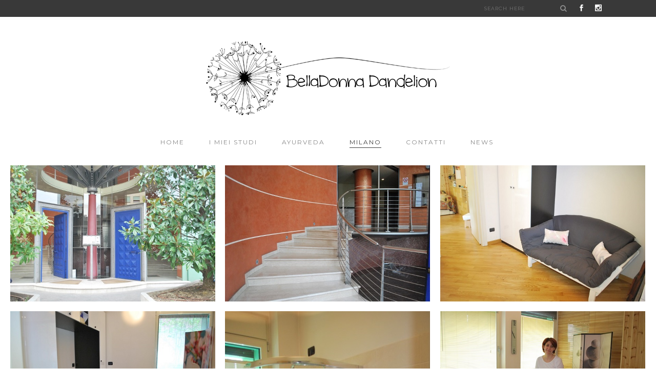

--- FILE ---
content_type: text/html; charset=UTF-8
request_url: http://belladonnadandelion.com/laboratorio-milano/
body_size: 7064
content:
	<!DOCTYPE html>
<html lang="it-IT">
<head>
	<meta charset="UTF-8" />
			<meta name="viewport" content="width=device-width,initial-scale=1,user-scalable=no">
		<title>BellaDonna Dandelion |   Laboratorio Milano</title>

	
			
				
	<link rel="profile" href="http://gmpg.org/xfn/11"/>
		<link rel="shortcut icon" type="image/x-icon" href="http://stockholm6.select-themes.com/wp-content/themes/stockholm/img/favicon.ico" />
	<link rel="apple-touch-icon" href="http://stockholm6.select-themes.com/wp-content/themes/stockholm/img/favicon.ico" />
	<!--[if gte IE 9]>
	<style type="text/css">
		.gradient {
			filter: none;
		}
	</style>
	<![endif]-->

	<link href='//fonts.googleapis.com/css?family=Raleway:100,100italic,200,200italic,300,300italic,400,400italic,500,500italic,600,600italic,700,700italic,800,800italic,900,900italic|Crete+Round:100,100italic,200,200italic,300,300italic,400,400italic,500,500italic,600,600italic,700,700italic,800,800italic,900,900italic|Raleway:100,100italic,200,200italic,300,300italic,400,400italic,500,500italic,600,600italic,700,700italic,800,800italic,900,900italic|Montserrat:100,100italic,200,200italic,300,300italic,400,400italic,500,500italic,600,600italic,700,700italic,800,800italic,900,900italic|Playfair+Display:100,100italic,200,200italic,300,300italic,400,400italic,500,500italic,600,600italic,700,700italic,800,800italic,900,900italic|Roboto:100,100italic,200,200italic,300,300italic,400,400italic,500,500italic,600,600italic,700,700italic,800,800italic,900,900italic&#038;subset=latin,latin-ext' rel='stylesheet' type='text/css' />
<link rel='dns-prefetch' href='//fonts.googleapis.com' />
<link rel='dns-prefetch' href='//s.w.org' />
<link rel="alternate" type="application/rss+xml" title="BellaDonna Dandelion &raquo; Feed" href="http://belladonnadandelion.com/feed/" />
<link rel="alternate" type="application/rss+xml" title="BellaDonna Dandelion &raquo; Feed dei commenti" href="http://belladonnadandelion.com/comments/feed/" />
		<script type="text/javascript">
			window._wpemojiSettings = {"baseUrl":"https:\/\/s.w.org\/images\/core\/emoji\/11\/72x72\/","ext":".png","svgUrl":"https:\/\/s.w.org\/images\/core\/emoji\/11\/svg\/","svgExt":".svg","source":{"concatemoji":"http:\/\/belladonnadandelion.com\/wp-includes\/js\/wp-emoji-release.min.js?ver=4.9.28"}};
			!function(e,a,t){var n,r,o,i=a.createElement("canvas"),p=i.getContext&&i.getContext("2d");function s(e,t){var a=String.fromCharCode;p.clearRect(0,0,i.width,i.height),p.fillText(a.apply(this,e),0,0);e=i.toDataURL();return p.clearRect(0,0,i.width,i.height),p.fillText(a.apply(this,t),0,0),e===i.toDataURL()}function c(e){var t=a.createElement("script");t.src=e,t.defer=t.type="text/javascript",a.getElementsByTagName("head")[0].appendChild(t)}for(o=Array("flag","emoji"),t.supports={everything:!0,everythingExceptFlag:!0},r=0;r<o.length;r++)t.supports[o[r]]=function(e){if(!p||!p.fillText)return!1;switch(p.textBaseline="top",p.font="600 32px Arial",e){case"flag":return s([55356,56826,55356,56819],[55356,56826,8203,55356,56819])?!1:!s([55356,57332,56128,56423,56128,56418,56128,56421,56128,56430,56128,56423,56128,56447],[55356,57332,8203,56128,56423,8203,56128,56418,8203,56128,56421,8203,56128,56430,8203,56128,56423,8203,56128,56447]);case"emoji":return!s([55358,56760,9792,65039],[55358,56760,8203,9792,65039])}return!1}(o[r]),t.supports.everything=t.supports.everything&&t.supports[o[r]],"flag"!==o[r]&&(t.supports.everythingExceptFlag=t.supports.everythingExceptFlag&&t.supports[o[r]]);t.supports.everythingExceptFlag=t.supports.everythingExceptFlag&&!t.supports.flag,t.DOMReady=!1,t.readyCallback=function(){t.DOMReady=!0},t.supports.everything||(n=function(){t.readyCallback()},a.addEventListener?(a.addEventListener("DOMContentLoaded",n,!1),e.addEventListener("load",n,!1)):(e.attachEvent("onload",n),a.attachEvent("onreadystatechange",function(){"complete"===a.readyState&&t.readyCallback()})),(n=t.source||{}).concatemoji?c(n.concatemoji):n.wpemoji&&n.twemoji&&(c(n.twemoji),c(n.wpemoji)))}(window,document,window._wpemojiSettings);
		</script>
		<style type="text/css">
img.wp-smiley,
img.emoji {
	display: inline !important;
	border: none !important;
	box-shadow: none !important;
	height: 1em !important;
	width: 1em !important;
	margin: 0 .07em !important;
	vertical-align: -0.1em !important;
	background: none !important;
	padding: 0 !important;
}
</style>
<link rel='stylesheet' id='layerslider-css'  href='http://belladonnadandelion.com/wp-content/plugins/LayerSlider/static/layerslider/css/layerslider.css?ver=6.1.0' type='text/css' media='all' />
<link rel='stylesheet' id='ls-google-fonts-css'  href='http://fonts.googleapis.com/css?family=Lato:100,300,regular,700,900%7COpen+Sans:300%7CIndie+Flower:regular%7COswald:300,regular,700&#038;subset=latin%2Clatin-ext' type='text/css' media='all' />
<link rel='stylesheet' id='contact-form-7-css'  href='http://belladonnadandelion.com/wp-content/plugins/contact-form-7/includes/css/styles.css?ver=5.0.2' type='text/css' media='all' />
<link rel='stylesheet' id='rs-plugin-settings-css'  href='http://belladonnadandelion.com/wp-content/plugins/revslider/public/assets/css/settings.css?ver=5.3.1.5' type='text/css' media='all' />
<style id='rs-plugin-settings-inline-css' type='text/css'>
#rs-demo-id {}
</style>
<link rel='stylesheet' id='qode_default_style-css'  href='http://belladonnadandelion.com/wp-content/themes/stockholm/style.css?ver=4.9.28' type='text/css' media='all' />
<link rel='stylesheet' id='qode_stylesheet-css'  href='http://belladonnadandelion.com/wp-content/themes/stockholm/css/stylesheet.min.css?ver=4.9.28' type='text/css' media='all' />
<link rel='stylesheet' id='qode_style_dynamic-css'  href='http://belladonnadandelion.com/wp-content/themes/stockholm/css/style_dynamic.css?ver=1490184715' type='text/css' media='all' />
<link rel='stylesheet' id='qode_font-awesome-css'  href='http://belladonnadandelion.com/wp-content/themes/stockholm/css/font-awesome/css/font-awesome.min.css?ver=4.9.28' type='text/css' media='all' />
<link rel='stylesheet' id='qode_elegant-icons-css'  href='http://belladonnadandelion.com/wp-content/themes/stockholm/css/elegant-icons/style.min.css?ver=4.9.28' type='text/css' media='all' />
<link rel='stylesheet' id='qode_linear-icons-css'  href='http://belladonnadandelion.com/wp-content/themes/stockholm/css/linear-icons/style.css?ver=4.9.28' type='text/css' media='all' />
<link rel='stylesheet' id='mediaelement-css'  href='http://belladonnadandelion.com/wp-includes/js/mediaelement/mediaelementplayer-legacy.min.css?ver=4.2.6-78496d1' type='text/css' media='all' />
<link rel='stylesheet' id='wp-mediaelement-css'  href='http://belladonnadandelion.com/wp-includes/js/mediaelement/wp-mediaelement.min.css?ver=4.9.28' type='text/css' media='all' />
<link rel='stylesheet' id='qode_responsive-css'  href='http://belladonnadandelion.com/wp-content/themes/stockholm/css/responsive.min.css?ver=4.9.28' type='text/css' media='all' />
<link rel='stylesheet' id='qode_style_dynamic_responsive-css'  href='http://belladonnadandelion.com/wp-content/themes/stockholm/css/style_dynamic_responsive.css?ver=1490184715' type='text/css' media='all' />
<link rel='stylesheet' id='js_composer_front-css'  href='http://belladonnadandelion.com/wp-content/plugins/js_composer/assets/css/js_composer.min.css?ver=5.0.1' type='text/css' media='all' />
<link rel='stylesheet' id='qode_custom_css-css'  href='http://belladonnadandelion.com/wp-content/themes/stockholm/css/custom_css.css?ver=1490184715' type='text/css' media='all' />
<link rel='stylesheet' id='qode_webkit-css'  href='http://belladonnadandelion.com/wp-content/themes/stockholm/css/webkit_stylesheet.css?ver=4.9.28' type='text/css' media='all' />
<script type='text/javascript' src='http://belladonnadandelion.com/wp-content/plugins/LayerSlider/static/layerslider/js/greensock.js?ver=1.19.0'></script>
<script type='text/javascript' src='http://belladonnadandelion.com/wp-includes/js/jquery/jquery.js?ver=1.12.4'></script>
<script type='text/javascript' src='http://belladonnadandelion.com/wp-includes/js/jquery/jquery-migrate.min.js?ver=1.4.1'></script>
<script type='text/javascript'>
/* <![CDATA[ */
var LS_Meta = {"v":"6.1.0"};
/* ]]> */
</script>
<script type='text/javascript' src='http://belladonnadandelion.com/wp-content/plugins/LayerSlider/static/layerslider/js/layerslider.kreaturamedia.jquery.js?ver=6.1.0'></script>
<script type='text/javascript' src='http://belladonnadandelion.com/wp-content/plugins/LayerSlider/static/layerslider/js/layerslider.transitions.js?ver=6.1.0'></script>
<script type='text/javascript' src='http://belladonnadandelion.com/wp-content/plugins/revslider/public/assets/js/jquery.themepunch.tools.min.js?ver=5.3.1.5'></script>
<script type='text/javascript' src='http://belladonnadandelion.com/wp-content/plugins/revslider/public/assets/js/jquery.themepunch.revolution.min.js?ver=5.3.1.5'></script>
<script type='text/javascript'>
var mejsL10n = {"language":"it","strings":{"mejs.install-flash":"Stai usando un browser che non ha Flash player abilitato o installato. Attiva il tuo plugin Flash player o scarica l'ultima versione da https:\/\/get.adobe.com\/flashplayer\/","mejs.fullscreen-off":"Disattiva lo schermo intero","mejs.fullscreen-on":"Vai a tutto schermo","mejs.download-video":"Scarica il video","mejs.fullscreen":"Schermo intero","mejs.time-jump-forward":["Vai avanti di 1 secondo","Salta in avanti di %1 secondi"],"mejs.loop":"Attiva\/disattiva la riproduzione automatica","mejs.play":"Play","mejs.pause":"Pausa","mejs.close":"Chiudi","mejs.time-slider":"Time Slider","mejs.time-help-text":"Usa i tasti freccia sinistra\/destra per avanzare di un secondo, su\/gi\u00f9 per avanzare di 10 secondi.","mejs.time-skip-back":["Torna indietro di 1 secondo","Vai indietro di %1 secondi"],"mejs.captions-subtitles":"Didascalie\/Sottotitoli","mejs.captions-chapters":"Capitoli","mejs.none":"Nessuna","mejs.mute-toggle":"Cambia il muto","mejs.volume-help-text":"Usa i tasti freccia su\/gi\u00f9 per aumentare o diminuire il volume.","mejs.unmute":"Togli il muto","mejs.mute":"Muto","mejs.volume-slider":"Cursore del volume","mejs.video-player":"Video Player","mejs.audio-player":"Audio Player","mejs.ad-skip":"Salta pubblicit\u00e0","mejs.ad-skip-info":["Salta in 1 secondo","Salta in %1 secondi"],"mejs.source-chooser":"Scelta sorgente","mejs.stop":"Stop","mejs.speed-rate":"Velocit\u00e0 di riproduzione","mejs.live-broadcast":"Diretta streaming","mejs.afrikaans":"Afrikaans","mejs.albanian":"Albanese","mejs.arabic":"Arabo","mejs.belarusian":"Bielorusso","mejs.bulgarian":"Bulgaro","mejs.catalan":"Catalano","mejs.chinese":"Cinese","mejs.chinese-simplified":"Cinese (semplificato)","mejs.chinese-traditional":"Cinese (tradizionale)","mejs.croatian":"Croato","mejs.czech":"Ceco","mejs.danish":"Danese","mejs.dutch":"Olandese","mejs.english":"Inglese","mejs.estonian":"Estone","mejs.filipino":"Filippino","mejs.finnish":"Finlandese","mejs.french":"Francese","mejs.galician":"Galician","mejs.german":"Tedesco","mejs.greek":"Greco","mejs.haitian-creole":"Haitian Creole","mejs.hebrew":"Ebraico","mejs.hindi":"Hindi","mejs.hungarian":"Ungherese","mejs.icelandic":"Icelandic","mejs.indonesian":"Indonesiano","mejs.irish":"Irish","mejs.italian":"Italiano","mejs.japanese":"Giapponese","mejs.korean":"Coreano","mejs.latvian":"Lettone","mejs.lithuanian":"Lituano","mejs.macedonian":"Macedone","mejs.malay":"Malese","mejs.maltese":"Maltese","mejs.norwegian":"Norvegese","mejs.persian":"Persiano","mejs.polish":"Polacco","mejs.portuguese":"Portoghese","mejs.romanian":"Romeno","mejs.russian":"Russo","mejs.serbian":"Serbo","mejs.slovak":"Slovak","mejs.slovenian":"Sloveno","mejs.spanish":"Spagnolo","mejs.swahili":"Swahili","mejs.swedish":"Svedese","mejs.tagalog":"Tagalog","mejs.thai":"Thailandese","mejs.turkish":"Turco","mejs.ukrainian":"Ucraino","mejs.vietnamese":"Vietnamita","mejs.welsh":"Gallese","mejs.yiddish":"Yiddish"}};
</script>
<script type='text/javascript' src='http://belladonnadandelion.com/wp-includes/js/mediaelement/mediaelement-and-player.min.js?ver=4.2.6-78496d1'></script>
<script type='text/javascript' src='http://belladonnadandelion.com/wp-includes/js/mediaelement/mediaelement-migrate.min.js?ver=4.9.28'></script>
<script type='text/javascript'>
/* <![CDATA[ */
var _wpmejsSettings = {"pluginPath":"\/wp-includes\/js\/mediaelement\/","classPrefix":"mejs-","stretching":"responsive"};
/* ]]> */
</script>
<meta name="generator" content="Powered by LayerSlider 6.1.0 - Multi-Purpose, Responsive, Parallax, Mobile-Friendly Slider Plugin for WordPress." />
<!-- LayerSlider updates and docs at: https://layerslider.kreaturamedia.com -->
<link rel='https://api.w.org/' href='http://belladonnadandelion.com/wp-json/' />
<link rel="EditURI" type="application/rsd+xml" title="RSD" href="http://belladonnadandelion.com/xmlrpc.php?rsd" />
<link rel="wlwmanifest" type="application/wlwmanifest+xml" href="http://belladonnadandelion.com/wp-includes/wlwmanifest.xml" /> 
<meta name="generator" content="WordPress 4.9.28" />
<link rel="canonical" href="http://belladonnadandelion.com/laboratorio-milano/" />
<link rel='shortlink' href='http://belladonnadandelion.com/?p=347' />
<link rel="alternate" type="application/json+oembed" href="http://belladonnadandelion.com/wp-json/oembed/1.0/embed?url=http%3A%2F%2Fbelladonnadandelion.com%2Flaboratorio-milano%2F" />
<link rel="alternate" type="text/xml+oembed" href="http://belladonnadandelion.com/wp-json/oembed/1.0/embed?url=http%3A%2F%2Fbelladonnadandelion.com%2Flaboratorio-milano%2F&#038;format=xml" />
<meta name="generator" content="Powered by Visual Composer - drag and drop page builder for WordPress."/>
<!--[if lte IE 9]><link rel="stylesheet" type="text/css" href="http://belladonnadandelion.com/wp-content/plugins/js_composer/assets/css/vc_lte_ie9.min.css" media="screen"><![endif]--><meta name="generator" content="Powered by Slider Revolution 5.3.1.5 - responsive, Mobile-Friendly Slider Plugin for WordPress with comfortable drag and drop interface." />
<noscript><style type="text/css"> .wpb_animate_when_almost_visible { opacity: 1; }</style></noscript>
</head>

<body class="page-template page-template-full_width page-template-full_width-php page page-id-347 ajax_fade page_not_loaded  select-theme-ver-3.7 menu-animation-underline smooth_scroll wpb-js-composer js-comp-ver-5.0.1 vc_responsive">

<div class="wrapper">
<div class="wrapper_inner">
<!-- Google Analytics start -->
<!-- Google Analytics end -->

	<header class="page_header scrolled_not_transparent has_top scroll_header_top_area centered_logo centered_logo_animate  stick">
		<div class="header_inner clearfix">

		<div class="header_top_bottom_holder">
					<div class="header_top clearfix" style='' >
								<div class="container">
					<div class="container_inner clearfix" >
												<div class="left">
							<div class="inner">
															</div>
						</div>
						<div class="right">
							<div class="inner">
								<div class="header-widget widget_search header-right-widget"><form role="search" method="get" id="searchform" action="http://belladonnadandelion.com/">
    <div><label class="screen-reader-text" for="s">Search for:</label>
        <input type="text" value="" placeholder="Search Here" name="s" id="s" />
        <input type="submit" id="searchsubmit" value="&#xf002" />
    </div>
</form></div><div class="header-widget widget_text header-right-widget">			<div class="textwidget"><span class='q_social_icon_holder with_link normal_social' data-hover-color=#cccccc><a href='https://www.facebook.com/belladonnadandelion/?fref=ts' target='_blank'><span class='social_icon social_facebook tiny simple_social' style='color: #ffffff;'></span></a></span>
<span class='q_social_icon_holder with_link normal_social' data-hover-color=#cccccc><a href='https://www.instagram.com/belladonnadandelion/' target='_blank'><span class='social_icon social_instagram tiny simple_social' style='color: #ffffff;'></span></a></span></div>
		</div>							</div>
						</div>
											</div>
				</div>
						</div>
				<div class="header_bottom clearfix" style='' >
						<div class="container">
				<div class="container_inner clearfix" >
					                    					<div class="header_inner_left">
                        													<div class="mobile_menu_button"><span><i class="fa fa-bars"></i></span></div>
												<div class="logo_wrapper">
														<div class="q_logo"><a href="http://belladonnadandelion.com/"><img class="normal" src="http://belladonnadandelion.com/wp-content/uploads/2017/03/LOGO-RETTANGOLARE-nero2.png" alt="Logo"/><img class="light" src="http://belladonnadandelion.com/wp-content/uploads/2017/03/LOGO-RETTANGOLARE-nero2.png" alt="Logo"/><img class="dark" src="http://belladonnadandelion.com/wp-content/uploads/2017/03/LOGO-RETTANGOLARE-nero2.png" alt="Logo"/><img class="sticky" src="http://belladonnadandelion.com/wp-content/uploads/2017/03/LOGO-RETTANGOLARE-nero2.png" alt="Logo"/></a></div>
                            						</div>
						                        					</div>
										                                                												<nav class="main_menu drop_down animate_height  right">
							<ul id="menu-main-menu" class=""><li id="nav-menu-item-311" class="menu-item menu-item-type-post_type menu-item-object-page menu-item-home  narrow"><a href="http://belladonnadandelion.com/" class=""><i class="menu_icon fa blank"></i><span class="menu-text">Home</span><span class="plus"></span></a></li>
<li id="nav-menu-item-415" class="menu-item menu-item-type-post_type menu-item-object-page  narrow"><a href="http://belladonnadandelion.com/i-miei-studi/" class=""><i class="menu_icon fa blank"></i><span class="menu-text">I Miei Studi</span><span class="plus"></span></a></li>
<li id="nav-menu-item-416" class="menu-item menu-item-type-post_type menu-item-object-page  narrow"><a href="http://belladonnadandelion.com/ayurveda/" class=""><i class="menu_icon fa blank"></i><span class="menu-text">Ayurveda</span><span class="plus"></span></a></li>
<li id="nav-menu-item-414" class="menu-item menu-item-type-post_type menu-item-object-page current-menu-item page_item page-item-347 current_page_item active narrow"><a href="http://belladonnadandelion.com/laboratorio-milano/" class=" current "><i class="menu_icon fa blank"></i><span class="menu-text">Milano</span><span class="plus"></span></a></li>
<li id="nav-menu-item-413" class="menu-item menu-item-type-post_type menu-item-object-page  narrow"><a href="http://belladonnadandelion.com/contatti/" class=""><i class="menu_icon fa blank"></i><span class="menu-text">Contatti</span><span class="plus"></span></a></li>
<li id="nav-menu-item-434" class="menu-item menu-item-type-post_type menu-item-object-page  narrow"><a href="http://belladonnadandelion.com/news/" class=""><i class="menu_icon fa blank"></i><span class="menu-text">News</span><span class="plus"></span></a></li>
</ul>						</nav>
													<div class="header_inner_right">
								<div class="side_menu_button_wrapper right">
																											<div class="side_menu_button">
																														
									</div>
								</div>
							</div>
												                        											<nav class="mobile_menu">
							<ul id="menu-main-menu-1" class=""><li id="mobile-menu-item-311" class="menu-item menu-item-type-post_type menu-item-object-page menu-item-home "><a href="http://belladonnadandelion.com/" class=""><span>Home</span></a><span class="mobile_arrow"><i class="fa fa-angle-right"></i><i class="fa fa-angle-down"></i></span></li>
<li id="mobile-menu-item-415" class="menu-item menu-item-type-post_type menu-item-object-page "><a href="http://belladonnadandelion.com/i-miei-studi/" class=""><span>I Miei Studi</span></a><span class="mobile_arrow"><i class="fa fa-angle-right"></i><i class="fa fa-angle-down"></i></span></li>
<li id="mobile-menu-item-416" class="menu-item menu-item-type-post_type menu-item-object-page "><a href="http://belladonnadandelion.com/ayurveda/" class=""><span>Ayurveda</span></a><span class="mobile_arrow"><i class="fa fa-angle-right"></i><i class="fa fa-angle-down"></i></span></li>
<li id="mobile-menu-item-414" class="menu-item menu-item-type-post_type menu-item-object-page current-menu-item page_item page-item-347 current_page_item active"><a href="http://belladonnadandelion.com/laboratorio-milano/" class=" current "><span>Milano</span></a><span class="mobile_arrow"><i class="fa fa-angle-right"></i><i class="fa fa-angle-down"></i></span></li>
<li id="mobile-menu-item-413" class="menu-item menu-item-type-post_type menu-item-object-page "><a href="http://belladonnadandelion.com/contatti/" class=""><span>Contatti</span></a><span class="mobile_arrow"><i class="fa fa-angle-right"></i><i class="fa fa-angle-down"></i></span></li>
<li id="mobile-menu-item-434" class="menu-item menu-item-type-post_type menu-item-object-page "><a href="http://belladonnadandelion.com/news/" class=""><span>News</span></a><span class="mobile_arrow"><i class="fa fa-angle-right"></i><i class="fa fa-angle-down"></i></span></li>
</ul>						</nav>
											</div>
				</div>
							</div>
		</div>
	</div>

	</header>
	<a id='back_to_top' href='#'>
			<span class="fa-stack">
				<span class="arrow_carrot-up"></span>
			</span>
	</a>






<div class="content content_top_margin_none">
				<div class="meta">
			
		<div class="seo_title">BellaDonna Dandelion |   Laboratorio Milano</div>

							<span id="qode_page_id">347</span>
			<div class="body_classes">page-template,page-template-full_width,page-template-full_width-php,page,page-id-347,ajax_fade,page_not_loaded,,select-theme-ver-3.7,menu-animation-underline,smooth_scroll,wpb-js-composer js-comp-ver-5.0.1,vc_responsive</div>
		</div>
		<div class="content_inner  ">
												<div class="full_width">
	<div class="full_width_inner" >
										<div     class="vc_row wpb_row section vc_row-fluid " style=' text-align:left;'><div class=" full_section_inner clearfix"><div class="wpb_column vc_column_container vc_col-sm-12"><div class="vc_column-inner "><div class="wpb_wrapper"><div class='projects_holder_outer v3 portfolio_with_space portfolio_standard masonry_with_space pinterest_space'><div class='projects_holder clearfix v3 standard portfolio_default_image '>
<article class='mix portfolio_category_98 '><div class='image_holder  pinterest_info_on_hover '><span class='image'><img width="600" height="399" src="http://belladonnadandelion.com/wp-content/uploads/2017/01/15.jpg" class="attachment-portfolio_masonry_with_space size-portfolio_masonry_with_space wp-post-image" alt="" srcset="http://belladonnadandelion.com/wp-content/uploads/2017/01/15.jpg 600w, http://belladonnadandelion.com/wp-content/uploads/2017/01/15-300x200.jpg 300w" sizes="(max-width: 600px) 100vw, 600px" /></span><div class='pinterest_info_hover_holder'><div class='pinterest_info_hover_inner'><div class='pinterest_info_hover_cell'><div class="portfolio_shader"></div><div class="icons_holder"><div class="icons_holder_inner"></div></div><h4 class="portfolio_title" >Laboratorio Milano</h4><h6 class="portfolio_subtitle"></h6><span class="project_category">Milano</span></div></div></div></div></article>
<article class='mix portfolio_category_98 '><div class='image_holder  pinterest_info_on_hover '><span class='image'><img width="600" height="399" src="http://belladonnadandelion.com/wp-content/uploads/2017/01/14.jpg" class="attachment-portfolio_masonry_with_space size-portfolio_masonry_with_space wp-post-image" alt="" srcset="http://belladonnadandelion.com/wp-content/uploads/2017/01/14.jpg 600w, http://belladonnadandelion.com/wp-content/uploads/2017/01/14-300x200.jpg 300w" sizes="(max-width: 600px) 100vw, 600px" /></span><div class='pinterest_info_hover_holder'><div class='pinterest_info_hover_inner'><div class='pinterest_info_hover_cell'><div class="portfolio_shader"></div><div class="icons_holder"><div class="icons_holder_inner"></div></div><h4 class="portfolio_title" >Laboratorio Milano</h4><h6 class="portfolio_subtitle"></h6><span class="project_category">Milano</span></div></div></div></div></article>
<article class='mix portfolio_category_98 '><div class='image_holder  pinterest_info_on_hover '><span class='image'><img width="600" height="399" src="http://belladonnadandelion.com/wp-content/uploads/2017/01/13.jpg" class="attachment-portfolio_masonry_with_space size-portfolio_masonry_with_space wp-post-image" alt="" srcset="http://belladonnadandelion.com/wp-content/uploads/2017/01/13.jpg 600w, http://belladonnadandelion.com/wp-content/uploads/2017/01/13-300x200.jpg 300w" sizes="(max-width: 600px) 100vw, 600px" /></span><div class='pinterest_info_hover_holder'><div class='pinterest_info_hover_inner'><div class='pinterest_info_hover_cell'><div class="portfolio_shader"></div><div class="icons_holder"><div class="icons_holder_inner"></div></div><h4 class="portfolio_title" >Laboratorio Milano</h4><h6 class="portfolio_subtitle"></h6><span class="project_category">Milano</span></div></div></div></div></article>
<article class='mix portfolio_category_98 '><div class='image_holder  pinterest_info_on_hover '><span class='image'><img width="600" height="401" src="http://belladonnadandelion.com/wp-content/uploads/2017/01/12.jpg" class="attachment-portfolio_masonry_with_space size-portfolio_masonry_with_space wp-post-image" alt="" srcset="http://belladonnadandelion.com/wp-content/uploads/2017/01/12.jpg 600w, http://belladonnadandelion.com/wp-content/uploads/2017/01/12-300x201.jpg 300w" sizes="(max-width: 600px) 100vw, 600px" /></span><div class='pinterest_info_hover_holder'><div class='pinterest_info_hover_inner'><div class='pinterest_info_hover_cell'><div class="portfolio_shader"></div><div class="icons_holder"><div class="icons_holder_inner"></div></div><h4 class="portfolio_title" >Laboratorio Milano</h4><h6 class="portfolio_subtitle"></h6><span class="project_category">Milano</span></div></div></div></div></article>
<article class='mix portfolio_category_98 '><div class='image_holder  pinterest_info_on_hover '><span class='image'><img width="392" height="585" src="http://belladonnadandelion.com/wp-content/uploads/2017/01/21.jpg" class="attachment-portfolio_masonry_with_space size-portfolio_masonry_with_space wp-post-image" alt="" srcset="http://belladonnadandelion.com/wp-content/uploads/2017/01/21.jpg 392w, http://belladonnadandelion.com/wp-content/uploads/2017/01/21-201x300.jpg 201w" sizes="(max-width: 392px) 100vw, 392px" /></span><div class='pinterest_info_hover_holder'><div class='pinterest_info_hover_inner'><div class='pinterest_info_hover_cell'><div class="portfolio_shader"></div><div class="icons_holder"><div class="icons_holder_inner"></div></div><h4 class="portfolio_title" >Laboratorio Milano</h4><h6 class="portfolio_subtitle"></h6><span class="project_category">Milano</span></div></div></div></div></article>
<article class='mix portfolio_category_98 '><div class='image_holder  pinterest_info_on_hover '><span class='image'><img width="600" height="401" src="http://belladonnadandelion.com/wp-content/uploads/2017/01/11.jpg" class="attachment-portfolio_masonry_with_space size-portfolio_masonry_with_space wp-post-image" alt="" srcset="http://belladonnadandelion.com/wp-content/uploads/2017/01/11.jpg 600w, http://belladonnadandelion.com/wp-content/uploads/2017/01/11-300x201.jpg 300w" sizes="(max-width: 600px) 100vw, 600px" /></span><div class='pinterest_info_hover_holder'><div class='pinterest_info_hover_inner'><div class='pinterest_info_hover_cell'><div class="portfolio_shader"></div><div class="icons_holder"><div class="icons_holder_inner"></div></div><h4 class="portfolio_title" >Laboratorio Milano</h4><h6 class="portfolio_subtitle"></h6><span class="project_category">Milano</span></div></div></div></div></article>
<article class='mix portfolio_category_98 '><div class='image_holder  pinterest_info_on_hover '><span class='image'><img width="600" height="399" src="http://belladonnadandelion.com/wp-content/uploads/2017/01/9.jpg" class="attachment-portfolio_masonry_with_space size-portfolio_masonry_with_space wp-post-image" alt="" srcset="http://belladonnadandelion.com/wp-content/uploads/2017/01/9.jpg 600w, http://belladonnadandelion.com/wp-content/uploads/2017/01/9-300x200.jpg 300w" sizes="(max-width: 600px) 100vw, 600px" /></span><div class='pinterest_info_hover_holder'><div class='pinterest_info_hover_inner'><div class='pinterest_info_hover_cell'><div class="portfolio_shader"></div><div class="icons_holder"><div class="icons_holder_inner"></div></div><h4 class="portfolio_title" >Laboratorio Milano</h4><h6 class="portfolio_subtitle"></h6><span class="project_category">Milano</span></div></div></div></div></article>
<article class='mix portfolio_category_98 '><div class='image_holder  pinterest_info_on_hover '><span class='image'><img width="600" height="399" src="http://belladonnadandelion.com/wp-content/uploads/2017/01/8.jpg" class="attachment-portfolio_masonry_with_space size-portfolio_masonry_with_space wp-post-image" alt="" srcset="http://belladonnadandelion.com/wp-content/uploads/2017/01/8.jpg 600w, http://belladonnadandelion.com/wp-content/uploads/2017/01/8-300x200.jpg 300w" sizes="(max-width: 600px) 100vw, 600px" /></span><div class='pinterest_info_hover_holder'><div class='pinterest_info_hover_inner'><div class='pinterest_info_hover_cell'><div class="portfolio_shader"></div><div class="icons_holder"><div class="icons_holder_inner"></div></div><h4 class="portfolio_title" >Laboratorio Milano</h4><h6 class="portfolio_subtitle"></h6><span class="project_category">Milano</span></div></div></div></div></article>
<article class='mix portfolio_category_98 '><div class='image_holder  pinterest_info_on_hover '><span class='image'><img width="600" height="399" src="http://belladonnadandelion.com/wp-content/uploads/2017/01/10.jpg" class="attachment-portfolio_masonry_with_space size-portfolio_masonry_with_space wp-post-image" alt="" srcset="http://belladonnadandelion.com/wp-content/uploads/2017/01/10.jpg 600w, http://belladonnadandelion.com/wp-content/uploads/2017/01/10-300x200.jpg 300w" sizes="(max-width: 600px) 100vw, 600px" /></span><div class='pinterest_info_hover_holder'><div class='pinterest_info_hover_inner'><div class='pinterest_info_hover_cell'><div class="portfolio_shader"></div><div class="icons_holder"><div class="icons_holder_inner"></div></div><h4 class="portfolio_title" >Laboratorio Milano</h4><h6 class="portfolio_subtitle"></h6><span class="project_category">Milano</span></div></div></div></div></article>
<article class='mix portfolio_category_98 '><div class='image_holder  pinterest_info_on_hover '><span class='image'><img width="600" height="399" src="http://belladonnadandelion.com/wp-content/uploads/2017/01/7.jpg" class="attachment-portfolio_masonry_with_space size-portfolio_masonry_with_space wp-post-image" alt="" srcset="http://belladonnadandelion.com/wp-content/uploads/2017/01/7.jpg 600w, http://belladonnadandelion.com/wp-content/uploads/2017/01/7-300x200.jpg 300w" sizes="(max-width: 600px) 100vw, 600px" /></span><div class='pinterest_info_hover_holder'><div class='pinterest_info_hover_inner'><div class='pinterest_info_hover_cell'><div class="portfolio_shader"></div><div class="icons_holder"><div class="icons_holder_inner"></div></div><h4 class="portfolio_title" >Laboratorio Milano</h4><h6 class="portfolio_subtitle"></h6><span class="project_category">Milano</span></div></div></div></div></article>
<article class='mix portfolio_category_98 '><div class='image_holder  pinterest_info_on_hover '><span class='image'><img width="640" height="428" src="http://belladonnadandelion.com/wp-content/uploads/2017/01/30.jpg" class="attachment-portfolio_masonry_with_space size-portfolio_masonry_with_space wp-post-image" alt="" srcset="http://belladonnadandelion.com/wp-content/uploads/2017/01/30.jpg 640w, http://belladonnadandelion.com/wp-content/uploads/2017/01/30-300x201.jpg 300w" sizes="(max-width: 640px) 100vw, 640px" /></span><div class='pinterest_info_hover_holder'><div class='pinterest_info_hover_inner'><div class='pinterest_info_hover_cell'><div class="portfolio_shader"></div><div class="icons_holder"><div class="icons_holder_inner"></div></div><h4 class="portfolio_title" >Laboratorio Milano</h4><h6 class="portfolio_subtitle"></h6><span class="project_category">Milano</span></div></div></div></div></article>
<article class='mix portfolio_category_98 '><div class='image_holder  pinterest_info_on_hover '><span class='image'><img width="640" height="428" src="http://belladonnadandelion.com/wp-content/uploads/2017/01/28.jpg" class="attachment-portfolio_masonry_with_space size-portfolio_masonry_with_space wp-post-image" alt="" srcset="http://belladonnadandelion.com/wp-content/uploads/2017/01/28.jpg 640w, http://belladonnadandelion.com/wp-content/uploads/2017/01/28-300x201.jpg 300w" sizes="(max-width: 640px) 100vw, 640px" /></span><div class='pinterest_info_hover_holder'><div class='pinterest_info_hover_inner'><div class='pinterest_info_hover_cell'><div class="portfolio_shader"></div><div class="icons_holder"><div class="icons_holder_inner"></div></div><h4 class="portfolio_title" >Laboratorio Milano</h4><h6 class="portfolio_subtitle"></h6><span class="project_category">Milano</span></div></div></div></div></article>
<article class='mix portfolio_category_98 '><div class='image_holder  pinterest_info_on_hover '><span class='image'><img width="640" height="426" src="http://belladonnadandelion.com/wp-content/uploads/2017/01/23.jpg" class="attachment-portfolio_masonry_with_space size-portfolio_masonry_with_space wp-post-image" alt="" srcset="http://belladonnadandelion.com/wp-content/uploads/2017/01/23.jpg 640w, http://belladonnadandelion.com/wp-content/uploads/2017/01/23-300x200.jpg 300w" sizes="(max-width: 640px) 100vw, 640px" /></span><div class='pinterest_info_hover_holder'><div class='pinterest_info_hover_inner'><div class='pinterest_info_hover_cell'><div class="portfolio_shader"></div><div class="icons_holder"><div class="icons_holder_inner"></div></div><h4 class="portfolio_title" >Laboratorio Milano</h4><h6 class="portfolio_subtitle"></h6><span class="project_category">Milano</span></div></div></div></div></article>
<article class='mix portfolio_category_98 '><div class='image_holder  pinterest_info_on_hover '><span class='image'><img width="640" height="428" src="http://belladonnadandelion.com/wp-content/uploads/2017/01/20.jpg" class="attachment-portfolio_masonry_with_space size-portfolio_masonry_with_space wp-post-image" alt="" srcset="http://belladonnadandelion.com/wp-content/uploads/2017/01/20.jpg 640w, http://belladonnadandelion.com/wp-content/uploads/2017/01/20-300x201.jpg 300w" sizes="(max-width: 640px) 100vw, 640px" /></span><div class='pinterest_info_hover_holder'><div class='pinterest_info_hover_inner'><div class='pinterest_info_hover_cell'><div class="portfolio_shader"></div><div class="icons_holder"><div class="icons_holder_inner"></div></div><h4 class="portfolio_title" >Laboratorio Milano</h4><h6 class="portfolio_subtitle"></h6><span class="project_category">Milano</span></div></div></div></div></article>
<div class='filler'></div>
<div class='filler'></div>
<div class='filler'></div>
</div></div></div></div></div></div></div>
										 
												</div>
	</div>	
	
    </div>
</div>
<footer >
	<div class="footer_inner clearfix">
					<div class="footer_top_holder">
				<div class="footer_top">
										<div class="container">
						<div class="container_inner">
																							<div class="three_columns clearfix">
										<div class="qode_column column1">
											<div class="column_inner">
												<div id="text-11" class="widget widget_text">			<div class="textwidget"><img src="http://belladonnadandelion.com/wp-content/uploads/2017/02/logo_bianco.png">

<div class="vc_empty_space"  style="height: 26px" ><span class="vc_empty_space_inner"></span></div>
</div>
		</div>											</div>
										</div>
										<div class="qode_column column2">
											<div class="column_inner">
												<div id="text-12" class="widget widget_text">			<div class="textwidget"></div>
		</div>											</div>
										</div>
										<div class="qode_column column3">
											<div class="column_inner">
												<div id="text-14" class="widget widget_text">			<div class="textwidget"><p>Di Tabacchi Gaia</p>
<p>Via Bernardino Verro 33/6 - 20141 Milano (MI)</p>
<p>Via Vittorio Emanuele II 131 - 18012 Bordighera (IM)</p>
</div>
		</div>											</div>
										</div>
									</div>
																						</div>
					</div>
								</div>
			</div>
					</div>
</footer>
</div>
</div>
<script type='text/javascript'>
/* <![CDATA[ */
var wpcf7 = {"apiSettings":{"root":"http:\/\/belladonnadandelion.com\/wp-json\/contact-form-7\/v1","namespace":"contact-form-7\/v1"},"recaptcha":{"messages":{"empty":"Per favore dimostra che non sei un robot."}}};
/* ]]> */
</script>
<script type='text/javascript' src='http://belladonnadandelion.com/wp-content/plugins/contact-form-7/includes/js/scripts.js?ver=5.0.2'></script>
<script type='text/javascript'>
/* <![CDATA[ */
var qodeLike = {"ajaxurl":"http:\/\/belladonnadandelion.com\/wp-admin\/admin-ajax.php"};
/* ]]> */
</script>
<script type='text/javascript' src='http://belladonnadandelion.com/wp-content/themes/stockholm/js/qode-like.js?ver=1.0'></script>
<script type='text/javascript' src='http://belladonnadandelion.com/wp-includes/js/mediaelement/wp-mediaelement.min.js?ver=4.9.28'></script>
<script type='text/javascript' src='http://belladonnadandelion.com/wp-content/themes/stockholm/js/plugins.js?ver=4.9.28'></script>
<script type='text/javascript' src='http://belladonnadandelion.com/wp-content/themes/stockholm/js/jquery.carouFredSel-6.2.1.js?ver=4.9.28'></script>
<script type='text/javascript' src='http://belladonnadandelion.com/wp-content/themes/stockholm/js/jquery.fullPage.min.js?ver=4.9.28'></script>
<script type='text/javascript' src='http://belladonnadandelion.com/wp-content/themes/stockholm/js/lemmon-slider.js?ver=4.9.28'></script>
<script type='text/javascript' src='http://belladonnadandelion.com/wp-content/themes/stockholm/js/jquery.mousewheel.min.js?ver=4.9.28'></script>
<script type='text/javascript' src='http://belladonnadandelion.com/wp-content/themes/stockholm/js/jquery.touchSwipe.min.js?ver=4.9.28'></script>
<script type='text/javascript' src='http://belladonnadandelion.com/wp-content/plugins/js_composer/assets/lib/bower/isotope/dist/isotope.pkgd.min.js?ver=5.0.1'></script>
<script type='text/javascript'>
/* <![CDATA[ */
var no_ajax_obj = {"no_ajax_pages":["","http:\/\/belladonnadandelion.com\/wp-login.php?action=logout&_wpnonce=b65e2744b4"]};
/* ]]> */
</script>
<script type='text/javascript' src='http://belladonnadandelion.com/wp-content/themes/stockholm/js/default_dynamic.js?ver=1490184715'></script>
<script type='text/javascript' src='http://belladonnadandelion.com/wp-content/themes/stockholm/js/default.min.js?ver=4.9.28'></script>
<script type='text/javascript' src='http://belladonnadandelion.com/wp-content/themes/stockholm/js/custom_js.js?ver=1490184715'></script>
<script type='text/javascript' src='http://belladonnadandelion.com/wp-content/themes/stockholm/js/SmoothScroll.js?ver=4.9.28'></script>
<script type='text/javascript' src='http://belladonnadandelion.com/wp-content/themes/stockholm/js/ajax.min.js?ver=4.9.28'></script>
<script type='text/javascript' src='http://belladonnadandelion.com/wp-content/plugins/js_composer/assets/js/dist/js_composer_front.min.js?ver=5.0.1'></script>
<script type='text/javascript' src='http://belladonnadandelion.com/wp-includes/js/wp-embed.min.js?ver=4.9.28'></script>
</body>
</html>

--- FILE ---
content_type: text/css
request_url: http://belladonnadandelion.com/wp-content/themes/stockholm/css/custom_css.css?ver=1490184715
body_size: 899
content:


.header_top .q_social_icon_holder span.tiny {
    font-size: 13px;
}

.header_top #searchform input[type="text"] {
    text-transform: uppercase;
    letter-spacing: 1px;
    font-size: 10px;
}
.sidebar #text-2 .textwidget {
	border: 0;
	padding: 0;
}
.single_tags a, 
aside.sidebar .widget .tagcloud a, 
.widget .tagcloud a {
	text-decoration: underline;
	border: 0;
	padding: 0;
	margin: 0;
	line-height: 1em;
	height: auto;
}
.single_tags a:hover, 
aside.sidebar .widget .tagcloud a:hover, 
.widget .tagcloud a:hover {
	background-color: transparent;
}

div.wpcf7 img.ajax-loader {
    display: none;
}

@media only screen and (min-width: 600px) and (max-width: 768px) {
	.cf7_custom_style_1 input.wpcf7-form-control.wpcf7-submit, .cf7_custom_style_1 input.wpcf7-form-control.wpcf7-submit:not([disabled]) {
		font-size: 8px;
		padding-left: 10px;
		padding-right: 10px;
	}
}
@media only screen and (min-width: 769px) and (max-width: 1024px) {
.cf7_custom_style_1 input.wpcf7-form-control.wpcf7-submit, .cf7_custom_style_1 input.wpcf7-form-control.wpcf7-submit:not([disabled]) {
		padding-left: 35px;
		padding-right: 35px;
	}
}

li.narrow .second .inner ul {
    padding: 18px 0 20px;
}

.blog_holder.blog_centered .pagination {
text-align: left;
}

.blog_holder.blog_centered .pagination ul li {
text-align: center;
}

.blog_holder.blog_centered .pagination ul li.prev, 
.blog_holder.blog_centered .pagination ul li.next {
position: initial;
}

.pagination {
margin: 10px 0 60px;
}
.blog_holder.blog_single .single_tags a {
padding-right: 5px;
}
header.centered_logo:not(.sticky) .q_logo img {
	-webkit-backface-visibility: hidden;
	backface-visibility: hidden;
}
.blog_holder.blog_single article.format-link .post_text .post_text_inner:hover .post_info,
.blog_holder.blog_single article.format-quote .post_text .post_text_inner:hover .post_info,
.blog_holder.blog_single article.format-link .post_text .post_text_inner:hover .post_info a,
.blog_holder.blog_single article.format-link .post_text .post_text_inner:hover .post_info a:hover,
.blog_holder.blog_single article.format-quote .post_text .post_text_inner:hover .post_info a:hover,
.blog_holder.blog_single article.format-quote .post_text .post_text_inner:hover .post_info a,
.blog_holder.blog_single article.format-link .post_text .post_text_inner:hover .post_info .time,
.blog_holder.blog_single article.format-quote .post_text .post_text_inner:hover .post_info .time {
	color: #868686;
}

.blog_single.blog_holder article.format-link .post_text .post_text_inner, 
.blog_single.blog_holder article.format-quote .post_text .post_text_inner {
	border: 1px solid #c2c2c2;
    padding: 28px 35px 29px;
}

div.comment_form {
    margin: 0 0 65px;
}

#respond textarea {
	margin: 0 0 19px 0;
}
#commentform .three_columns {
	margin-bottom: 10px;
}
.arrow_carrot-left:before,
.arrow_carrot-right:before {
	display: inline-block;
	width: 100%;
	height: 100%;
}